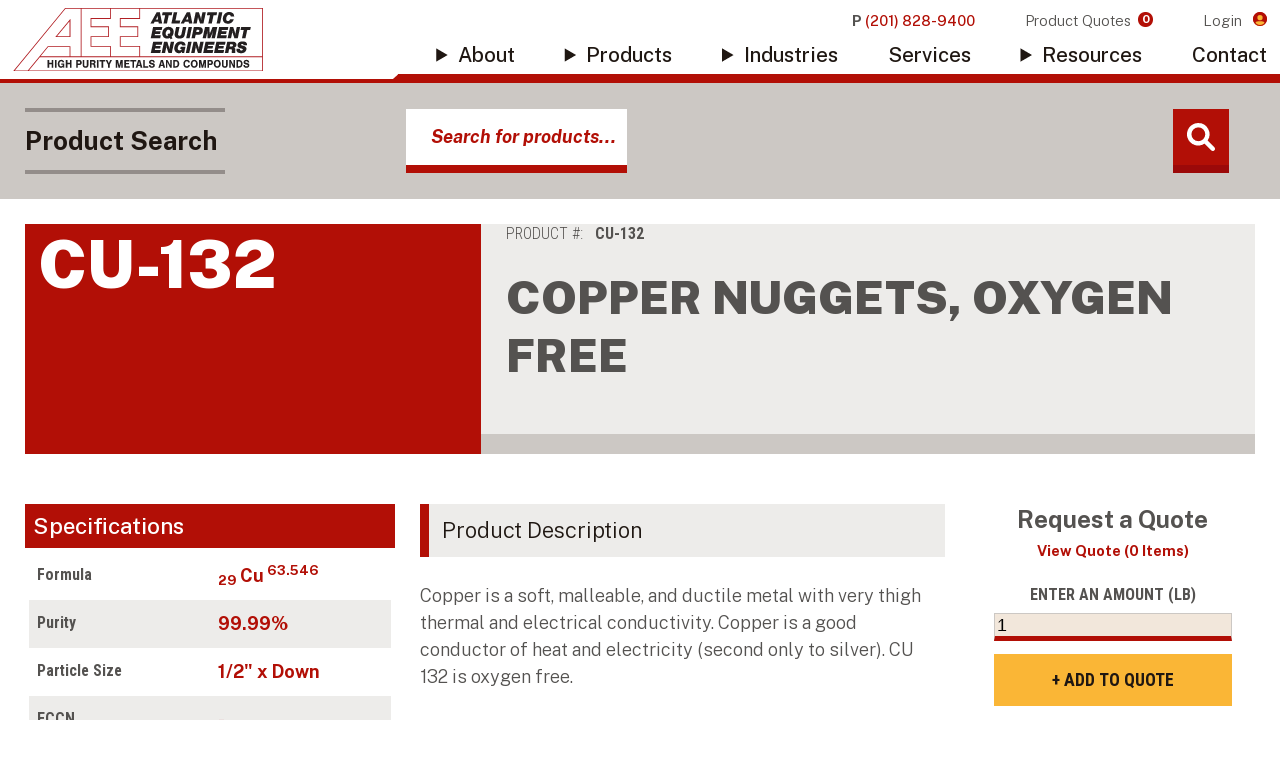

--- FILE ---
content_type: text/html; charset=UTF-8
request_url: https://micronmetals.com/product/copper-nuggets-oxygen-free/
body_size: 18839
content:
<!doctype html>
<html class="no-js" lang="en-us" prefix="og: http://ogp.me/ns#">

<head>
	<title>COPPER NUGGETS, OXYGEN FREE | COPPER NUGGETS, OXYGEN FREE | Atlantic Equipment Engineers</title>
<meta name='robots' content='max-image-preview:large' />
<meta name="description" content="Copper is a soft, malleable, and ductile metal with very thigh thermal and electrical conductivity. Copper is a good conductor of heat and electricity (second…" /><link rel="canonical" href="https://micronmetals.com/product/copper-nuggets-oxygen-free/" />
<meta property="og:type" content="article" /><meta property="og:title" content="COPPER NUGGETS, OXYGEN FREE | COPPER NUGGETS, OXYGEN FREE | Atlantic Equipment Engineers" /><meta property="og:description" content="Copper is a soft, malleable, and ductile metal with very thigh thermal and electrical conductivity. Copper is a good conductor of heat and electricity (second…" /><meta property="og:url" content="https://micronmetals.com/product/copper-nuggets-oxygen-free/" /><meta name="twitter:title" content="COPPER NUGGETS, OXYGEN FREE | COPPER NUGGETS, OXYGEN FREE | Atlantic Equipment Engineers" /><meta name="twitter:description" content="Copper is a soft, malleable, and ductile metal with very thigh thermal and electrical conductivity. Copper is a good conductor of heat and electricity (second…" /><link rel='dns-prefetch' href='//fonts.googleapis.com' />
		<!-- This site uses the Google Analytics by MonsterInsights plugin v9.2.1 - Using Analytics tracking - https://www.monsterinsights.com/ -->
							<script src="//www.googletagmanager.com/gtag/js?id=G-NJG22TPZT7"  data-cfasync="false" data-wpfc-render="false" type="text/javascript" async></script>
			<script data-cfasync="false" data-wpfc-render="false" type="text/javascript">
				var mi_version = '9.2.1';
				var mi_track_user = true;
				var mi_no_track_reason = '';
								var MonsterInsightsDefaultLocations = {"page_location":"https:\/\/micronmetals.com\/product\/copper-nuggets-oxygen-free\/"};
				if ( typeof MonsterInsightsPrivacyGuardFilter === 'function' ) {
					var MonsterInsightsLocations = (typeof MonsterInsightsExcludeQuery === 'object') ? MonsterInsightsPrivacyGuardFilter( MonsterInsightsExcludeQuery ) : MonsterInsightsPrivacyGuardFilter( MonsterInsightsDefaultLocations );
				} else {
					var MonsterInsightsLocations = (typeof MonsterInsightsExcludeQuery === 'object') ? MonsterInsightsExcludeQuery : MonsterInsightsDefaultLocations;
				}

								var disableStrs = [
										'ga-disable-G-NJG22TPZT7',
									];

				/* Function to detect opted out users */
				function __gtagTrackerIsOptedOut() {
					for (var index = 0; index < disableStrs.length; index++) {
						if (document.cookie.indexOf(disableStrs[index] + '=true') > -1) {
							return true;
						}
					}

					return false;
				}

				/* Disable tracking if the opt-out cookie exists. */
				if (__gtagTrackerIsOptedOut()) {
					for (var index = 0; index < disableStrs.length; index++) {
						window[disableStrs[index]] = true;
					}
				}

				/* Opt-out function */
				function __gtagTrackerOptout() {
					for (var index = 0; index < disableStrs.length; index++) {
						document.cookie = disableStrs[index] + '=true; expires=Thu, 31 Dec 2099 23:59:59 UTC; path=/';
						window[disableStrs[index]] = true;
					}
				}

				if ('undefined' === typeof gaOptout) {
					function gaOptout() {
						__gtagTrackerOptout();
					}
				}
								window.dataLayer = window.dataLayer || [];

				window.MonsterInsightsDualTracker = {
					helpers: {},
					trackers: {},
				};
				if (mi_track_user) {
					function __gtagDataLayer() {
						dataLayer.push(arguments);
					}

					function __gtagTracker(type, name, parameters) {
						if (!parameters) {
							parameters = {};
						}

						if (parameters.send_to) {
							__gtagDataLayer.apply(null, arguments);
							return;
						}

						if (type === 'event') {
														parameters.send_to = monsterinsights_frontend.v4_id;
							var hookName = name;
							if (typeof parameters['event_category'] !== 'undefined') {
								hookName = parameters['event_category'] + ':' + name;
							}

							if (typeof MonsterInsightsDualTracker.trackers[hookName] !== 'undefined') {
								MonsterInsightsDualTracker.trackers[hookName](parameters);
							} else {
								__gtagDataLayer('event', name, parameters);
							}
							
						} else {
							__gtagDataLayer.apply(null, arguments);
						}
					}

					__gtagTracker('js', new Date());
					__gtagTracker('set', {
						'developer_id.dZGIzZG': true,
											});
					if ( MonsterInsightsLocations.page_location ) {
						__gtagTracker('set', MonsterInsightsLocations);
					}
										__gtagTracker('config', 'G-NJG22TPZT7', {"forceSSL":"true","link_attribution":"true"} );
															window.gtag = __gtagTracker;										(function () {
						/* https://developers.google.com/analytics/devguides/collection/analyticsjs/ */
						/* ga and __gaTracker compatibility shim. */
						var noopfn = function () {
							return null;
						};
						var newtracker = function () {
							return new Tracker();
						};
						var Tracker = function () {
							return null;
						};
						var p = Tracker.prototype;
						p.get = noopfn;
						p.set = noopfn;
						p.send = function () {
							var args = Array.prototype.slice.call(arguments);
							args.unshift('send');
							__gaTracker.apply(null, args);
						};
						var __gaTracker = function () {
							var len = arguments.length;
							if (len === 0) {
								return;
							}
							var f = arguments[len - 1];
							if (typeof f !== 'object' || f === null || typeof f.hitCallback !== 'function') {
								if ('send' === arguments[0]) {
									var hitConverted, hitObject = false, action;
									if ('event' === arguments[1]) {
										if ('undefined' !== typeof arguments[3]) {
											hitObject = {
												'eventAction': arguments[3],
												'eventCategory': arguments[2],
												'eventLabel': arguments[4],
												'value': arguments[5] ? arguments[5] : 1,
											}
										}
									}
									if ('pageview' === arguments[1]) {
										if ('undefined' !== typeof arguments[2]) {
											hitObject = {
												'eventAction': 'page_view',
												'page_path': arguments[2],
											}
										}
									}
									if (typeof arguments[2] === 'object') {
										hitObject = arguments[2];
									}
									if (typeof arguments[5] === 'object') {
										Object.assign(hitObject, arguments[5]);
									}
									if ('undefined' !== typeof arguments[1].hitType) {
										hitObject = arguments[1];
										if ('pageview' === hitObject.hitType) {
											hitObject.eventAction = 'page_view';
										}
									}
									if (hitObject) {
										action = 'timing' === arguments[1].hitType ? 'timing_complete' : hitObject.eventAction;
										hitConverted = mapArgs(hitObject);
										__gtagTracker('event', action, hitConverted);
									}
								}
								return;
							}

							function mapArgs(args) {
								var arg, hit = {};
								var gaMap = {
									'eventCategory': 'event_category',
									'eventAction': 'event_action',
									'eventLabel': 'event_label',
									'eventValue': 'event_value',
									'nonInteraction': 'non_interaction',
									'timingCategory': 'event_category',
									'timingVar': 'name',
									'timingValue': 'value',
									'timingLabel': 'event_label',
									'page': 'page_path',
									'location': 'page_location',
									'title': 'page_title',
									'referrer' : 'page_referrer',
								};
								for (arg in args) {
																		if (!(!args.hasOwnProperty(arg) || !gaMap.hasOwnProperty(arg))) {
										hit[gaMap[arg]] = args[arg];
									} else {
										hit[arg] = args[arg];
									}
								}
								return hit;
							}

							try {
								f.hitCallback();
							} catch (ex) {
							}
						};
						__gaTracker.create = newtracker;
						__gaTracker.getByName = newtracker;
						__gaTracker.getAll = function () {
							return [];
						};
						__gaTracker.remove = noopfn;
						__gaTracker.loaded = true;
						window['__gaTracker'] = __gaTracker;
					})();
									} else {
										console.log("");
					(function () {
						function __gtagTracker() {
							return null;
						}

						window['__gtagTracker'] = __gtagTracker;
						window['gtag'] = __gtagTracker;
					})();
									}
			</script>
				<!-- / Google Analytics by MonsterInsights -->
				<script data-cfasync="false" data-wpfc-render="false" type="text/javascript">
			window.MonsterInsightsDualTracker.helpers.mapProductItem = function (uaItem) {
				var prefixIndex, prefixKey, mapIndex;

				var toBePrefixed = ['id', 'name', 'list_name', 'brand', 'category', 'variant'];

				var item = {};

				var fieldMap = {
					'price': 'price',
					'list_position': 'index',
					'quantity': 'quantity',
					'position': 'index',
				};

				for (mapIndex in fieldMap) {
					if (uaItem.hasOwnProperty(mapIndex)) {
						item[fieldMap[mapIndex]] = uaItem[mapIndex];
					}
				}

				for (prefixIndex = 0; prefixIndex < toBePrefixed.length; prefixIndex++) {
					prefixKey = toBePrefixed[prefixIndex];
					if (typeof uaItem[prefixKey] !== 'undefined') {
						item['item_' + prefixKey] = uaItem[prefixKey];
					}
				}

				return item;
			};

			MonsterInsightsDualTracker.trackers['view_item_list'] = function (parameters) {
				var items = parameters.items;
				var listName, itemIndex, item, itemListName;
				var lists = {
					'_': {items: [], 'send_to': monsterinsights_frontend.v4_id},
				};

				for (itemIndex = 0; itemIndex < items.length; itemIndex++) {
					item = MonsterInsightsDualTracker.helpers.mapProductItem(items[itemIndex]);

					if (typeof item['item_list_name'] === 'undefined') {
						lists['_'].items.push(item);
					} else {
						itemListName = item['item_list_name'];
						if (typeof lists[itemListName] === 'undefined') {
							lists[itemListName] = {
								'items': [],
								'item_list_name': itemListName,
								'send_to': monsterinsights_frontend.v4_id,
							};
						}

						lists[itemListName].items.push(item);
					}
				}

				for (listName in lists) {
					__gtagDataLayer('event', 'view_item_list', lists[listName]);
				}
			};

			MonsterInsightsDualTracker.trackers['select_content'] = function (parameters) {
				const items = parameters.items.map(MonsterInsightsDualTracker.helpers.mapProductItem);
				__gtagDataLayer('event', 'select_item', {items: items, send_to: parameters.send_to});
			};

			MonsterInsightsDualTracker.trackers['view_item'] = function (parameters) {
				const items = parameters.items.map(MonsterInsightsDualTracker.helpers.mapProductItem);
				__gtagDataLayer('event', 'view_item', {items: items, send_to: parameters.send_to});
			};
		</script>
		<link rel='stylesheet' id='wp-block-library-css' href='https://micronmetals.com/cms/wp-includes/css/dist/block-library/style.min.css?ver=6.6.2' type='text/css' media='all' />
<style id='classic-theme-styles-inline-css' type='text/css'>
/*! This file is auto-generated */
.wp-block-button__link{color:#fff;background-color:#32373c;border-radius:9999px;box-shadow:none;text-decoration:none;padding:calc(.667em + 2px) calc(1.333em + 2px);font-size:1.125em}.wp-block-file__button{background:#32373c;color:#fff;text-decoration:none}
</style>
<style id='global-styles-inline-css' type='text/css'>
:root{--wp--preset--aspect-ratio--square: 1;--wp--preset--aspect-ratio--4-3: 4/3;--wp--preset--aspect-ratio--3-4: 3/4;--wp--preset--aspect-ratio--3-2: 3/2;--wp--preset--aspect-ratio--2-3: 2/3;--wp--preset--aspect-ratio--16-9: 16/9;--wp--preset--aspect-ratio--9-16: 9/16;--wp--preset--color--black: #000000;--wp--preset--color--cyan-bluish-gray: #abb8c3;--wp--preset--color--white: #ffffff;--wp--preset--color--pale-pink: #f78da7;--wp--preset--color--vivid-red: #cf2e2e;--wp--preset--color--luminous-vivid-orange: #ff6900;--wp--preset--color--luminous-vivid-amber: #fcb900;--wp--preset--color--light-green-cyan: #7bdcb5;--wp--preset--color--vivid-green-cyan: #00d084;--wp--preset--color--pale-cyan-blue: #8ed1fc;--wp--preset--color--vivid-cyan-blue: #0693e3;--wp--preset--color--vivid-purple: #9b51e0;--wp--preset--gradient--vivid-cyan-blue-to-vivid-purple: linear-gradient(135deg,rgba(6,147,227,1) 0%,rgb(155,81,224) 100%);--wp--preset--gradient--light-green-cyan-to-vivid-green-cyan: linear-gradient(135deg,rgb(122,220,180) 0%,rgb(0,208,130) 100%);--wp--preset--gradient--luminous-vivid-amber-to-luminous-vivid-orange: linear-gradient(135deg,rgba(252,185,0,1) 0%,rgba(255,105,0,1) 100%);--wp--preset--gradient--luminous-vivid-orange-to-vivid-red: linear-gradient(135deg,rgba(255,105,0,1) 0%,rgb(207,46,46) 100%);--wp--preset--gradient--very-light-gray-to-cyan-bluish-gray: linear-gradient(135deg,rgb(238,238,238) 0%,rgb(169,184,195) 100%);--wp--preset--gradient--cool-to-warm-spectrum: linear-gradient(135deg,rgb(74,234,220) 0%,rgb(151,120,209) 20%,rgb(207,42,186) 40%,rgb(238,44,130) 60%,rgb(251,105,98) 80%,rgb(254,248,76) 100%);--wp--preset--gradient--blush-light-purple: linear-gradient(135deg,rgb(255,206,236) 0%,rgb(152,150,240) 100%);--wp--preset--gradient--blush-bordeaux: linear-gradient(135deg,rgb(254,205,165) 0%,rgb(254,45,45) 50%,rgb(107,0,62) 100%);--wp--preset--gradient--luminous-dusk: linear-gradient(135deg,rgb(255,203,112) 0%,rgb(199,81,192) 50%,rgb(65,88,208) 100%);--wp--preset--gradient--pale-ocean: linear-gradient(135deg,rgb(255,245,203) 0%,rgb(182,227,212) 50%,rgb(51,167,181) 100%);--wp--preset--gradient--electric-grass: linear-gradient(135deg,rgb(202,248,128) 0%,rgb(113,206,126) 100%);--wp--preset--gradient--midnight: linear-gradient(135deg,rgb(2,3,129) 0%,rgb(40,116,252) 100%);--wp--preset--font-size--small: 13px;--wp--preset--font-size--medium: 20px;--wp--preset--font-size--large: 36px;--wp--preset--font-size--x-large: 42px;--wp--preset--font-family--inter: "Inter", sans-serif;--wp--preset--font-family--cardo: Cardo;--wp--preset--spacing--20: 0.44rem;--wp--preset--spacing--30: 0.67rem;--wp--preset--spacing--40: 1rem;--wp--preset--spacing--50: 1.5rem;--wp--preset--spacing--60: 2.25rem;--wp--preset--spacing--70: 3.38rem;--wp--preset--spacing--80: 5.06rem;--wp--preset--shadow--natural: 6px 6px 9px rgba(0, 0, 0, 0.2);--wp--preset--shadow--deep: 12px 12px 50px rgba(0, 0, 0, 0.4);--wp--preset--shadow--sharp: 6px 6px 0px rgba(0, 0, 0, 0.2);--wp--preset--shadow--outlined: 6px 6px 0px -3px rgba(255, 255, 255, 1), 6px 6px rgba(0, 0, 0, 1);--wp--preset--shadow--crisp: 6px 6px 0px rgba(0, 0, 0, 1);}:where(.is-layout-flex){gap: 0.5em;}:where(.is-layout-grid){gap: 0.5em;}body .is-layout-flex{display: flex;}.is-layout-flex{flex-wrap: wrap;align-items: center;}.is-layout-flex > :is(*, div){margin: 0;}body .is-layout-grid{display: grid;}.is-layout-grid > :is(*, div){margin: 0;}:where(.wp-block-columns.is-layout-flex){gap: 2em;}:where(.wp-block-columns.is-layout-grid){gap: 2em;}:where(.wp-block-post-template.is-layout-flex){gap: 1.25em;}:where(.wp-block-post-template.is-layout-grid){gap: 1.25em;}.has-black-color{color: var(--wp--preset--color--black) !important;}.has-cyan-bluish-gray-color{color: var(--wp--preset--color--cyan-bluish-gray) !important;}.has-white-color{color: var(--wp--preset--color--white) !important;}.has-pale-pink-color{color: var(--wp--preset--color--pale-pink) !important;}.has-vivid-red-color{color: var(--wp--preset--color--vivid-red) !important;}.has-luminous-vivid-orange-color{color: var(--wp--preset--color--luminous-vivid-orange) !important;}.has-luminous-vivid-amber-color{color: var(--wp--preset--color--luminous-vivid-amber) !important;}.has-light-green-cyan-color{color: var(--wp--preset--color--light-green-cyan) !important;}.has-vivid-green-cyan-color{color: var(--wp--preset--color--vivid-green-cyan) !important;}.has-pale-cyan-blue-color{color: var(--wp--preset--color--pale-cyan-blue) !important;}.has-vivid-cyan-blue-color{color: var(--wp--preset--color--vivid-cyan-blue) !important;}.has-vivid-purple-color{color: var(--wp--preset--color--vivid-purple) !important;}.has-black-background-color{background-color: var(--wp--preset--color--black) !important;}.has-cyan-bluish-gray-background-color{background-color: var(--wp--preset--color--cyan-bluish-gray) !important;}.has-white-background-color{background-color: var(--wp--preset--color--white) !important;}.has-pale-pink-background-color{background-color: var(--wp--preset--color--pale-pink) !important;}.has-vivid-red-background-color{background-color: var(--wp--preset--color--vivid-red) !important;}.has-luminous-vivid-orange-background-color{background-color: var(--wp--preset--color--luminous-vivid-orange) !important;}.has-luminous-vivid-amber-background-color{background-color: var(--wp--preset--color--luminous-vivid-amber) !important;}.has-light-green-cyan-background-color{background-color: var(--wp--preset--color--light-green-cyan) !important;}.has-vivid-green-cyan-background-color{background-color: var(--wp--preset--color--vivid-green-cyan) !important;}.has-pale-cyan-blue-background-color{background-color: var(--wp--preset--color--pale-cyan-blue) !important;}.has-vivid-cyan-blue-background-color{background-color: var(--wp--preset--color--vivid-cyan-blue) !important;}.has-vivid-purple-background-color{background-color: var(--wp--preset--color--vivid-purple) !important;}.has-black-border-color{border-color: var(--wp--preset--color--black) !important;}.has-cyan-bluish-gray-border-color{border-color: var(--wp--preset--color--cyan-bluish-gray) !important;}.has-white-border-color{border-color: var(--wp--preset--color--white) !important;}.has-pale-pink-border-color{border-color: var(--wp--preset--color--pale-pink) !important;}.has-vivid-red-border-color{border-color: var(--wp--preset--color--vivid-red) !important;}.has-luminous-vivid-orange-border-color{border-color: var(--wp--preset--color--luminous-vivid-orange) !important;}.has-luminous-vivid-amber-border-color{border-color: var(--wp--preset--color--luminous-vivid-amber) !important;}.has-light-green-cyan-border-color{border-color: var(--wp--preset--color--light-green-cyan) !important;}.has-vivid-green-cyan-border-color{border-color: var(--wp--preset--color--vivid-green-cyan) !important;}.has-pale-cyan-blue-border-color{border-color: var(--wp--preset--color--pale-cyan-blue) !important;}.has-vivid-cyan-blue-border-color{border-color: var(--wp--preset--color--vivid-cyan-blue) !important;}.has-vivid-purple-border-color{border-color: var(--wp--preset--color--vivid-purple) !important;}.has-vivid-cyan-blue-to-vivid-purple-gradient-background{background: var(--wp--preset--gradient--vivid-cyan-blue-to-vivid-purple) !important;}.has-light-green-cyan-to-vivid-green-cyan-gradient-background{background: var(--wp--preset--gradient--light-green-cyan-to-vivid-green-cyan) !important;}.has-luminous-vivid-amber-to-luminous-vivid-orange-gradient-background{background: var(--wp--preset--gradient--luminous-vivid-amber-to-luminous-vivid-orange) !important;}.has-luminous-vivid-orange-to-vivid-red-gradient-background{background: var(--wp--preset--gradient--luminous-vivid-orange-to-vivid-red) !important;}.has-very-light-gray-to-cyan-bluish-gray-gradient-background{background: var(--wp--preset--gradient--very-light-gray-to-cyan-bluish-gray) !important;}.has-cool-to-warm-spectrum-gradient-background{background: var(--wp--preset--gradient--cool-to-warm-spectrum) !important;}.has-blush-light-purple-gradient-background{background: var(--wp--preset--gradient--blush-light-purple) !important;}.has-blush-bordeaux-gradient-background{background: var(--wp--preset--gradient--blush-bordeaux) !important;}.has-luminous-dusk-gradient-background{background: var(--wp--preset--gradient--luminous-dusk) !important;}.has-pale-ocean-gradient-background{background: var(--wp--preset--gradient--pale-ocean) !important;}.has-electric-grass-gradient-background{background: var(--wp--preset--gradient--electric-grass) !important;}.has-midnight-gradient-background{background: var(--wp--preset--gradient--midnight) !important;}.has-small-font-size{font-size: var(--wp--preset--font-size--small) !important;}.has-medium-font-size{font-size: var(--wp--preset--font-size--medium) !important;}.has-large-font-size{font-size: var(--wp--preset--font-size--large) !important;}.has-x-large-font-size{font-size: var(--wp--preset--font-size--x-large) !important;}
:where(.wp-block-post-template.is-layout-flex){gap: 1.25em;}:where(.wp-block-post-template.is-layout-grid){gap: 1.25em;}
:where(.wp-block-columns.is-layout-flex){gap: 2em;}:where(.wp-block-columns.is-layout-grid){gap: 2em;}
:root :where(.wp-block-pullquote){font-size: 1.5em;line-height: 1.6;}
</style>
<link rel='stylesheet' id='woocommerce-layout-css' href='https://micronmetals.com//cms/resources/packages/woocommerce/assets/css/woocommerce-layout.css?ver=9.3.3' type='text/css' media='all' />
<link rel='stylesheet' id='woocommerce-smallscreen-css' href='https://micronmetals.com//cms/resources/packages/woocommerce/assets/css/woocommerce-smallscreen.css?ver=9.3.3' type='text/css' media='only screen and (max-width: 768px)' />
<link rel='stylesheet' id='woocommerce-general-css' href='https://micronmetals.com//cms/resources/packages/woocommerce/assets/css/woocommerce.css?ver=9.3.3' type='text/css' media='all' />
<style id='woocommerce-inline-inline-css' type='text/css'>
.woocommerce form .form-row .required { visibility: visible; }
</style>
<link rel='stylesheet' id='dgwt-wcas-style-css' href='https://micronmetals.com//cms/resources/packages/ajax-search-for-woocommerce/assets/css/style.min.css?ver=1.25.0' type='text/css' media='all' />
<link rel='stylesheet' id='algolia-autocomplete-css' href='https://micronmetals.com//cms/resources/packages/wp-search-with-algolia/css/algolia-autocomplete.css?ver=2.8.2' type='text/css' media='all' />
<link rel='stylesheet' id='site-styles-css' href='https://micronmetals.com/assets/dist/app.min.css?ver=1765301574' type='text/css' media='all' />
<link href="https://fonts.googleapis.com/css2?family=Public+Sans:ital,wght@0,100;0,300;0,500;0,700;0,800;0,900;1,300;1,700;1,900&#038;family=Roboto+Condensed:wght@300;700&#038;display=swap" rel="preload" as="style" crossorigin="anonymous">
<link rel='stylesheet' id='font-family-1-css' href='https://fonts.googleapis.com/css2?family=Public+Sans:ital,wght@0,100;0,300;0,500;0,700;0,800;0,900;1,300;1,700;1,900&#038;family=Roboto+Condensed:wght@300;700&#038;display=swap' type='text/css' media='all' />
<script type="text/javascript" src="https://micronmetals.com//cms/resources/packages/google-analytics-premium/assets/js/frontend-gtag.js?ver=9.2.1" id="monsterinsights-frontend-script-js" async="async" data-wp-strategy="async"></script>
<script data-cfasync="false" data-wpfc-render="false" type="text/javascript" id='monsterinsights-frontend-script-js-extra'>/* <![CDATA[ */
var monsterinsights_frontend = {"js_events_tracking":"true","download_extensions":"doc,pdf,ppt,zip,xls,docx,pptx,xlsx","inbound_paths":"[{\"path\":\"\\\/go\\\/\",\"label\":\"affiliate\"},{\"path\":\"\\\/recommend\\\/\",\"label\":\"affiliate\"}]","home_url":"https:\/\/micronmetals.com","hash_tracking":"false","v4_id":"G-NJG22TPZT7"};/* ]]> */
</script>
<script type="text/javascript" src="https://micronmetals.com/cms/wp-includes/js/jquery/jquery.min.js?ver=3.7.1" id="jquery-core-js"></script>
<script type="text/javascript" src="https://micronmetals.com/cms/wp-includes/js/jquery/jquery-migrate.min.js?ver=3.4.1" id="jquery-migrate-js"></script>
<script type="text/javascript" src="https://micronmetals.com//cms/resources/packages/woocommerce/assets/js/jquery-blockui/jquery.blockUI.min.js?ver=2.7.0-wc.9.3.3" id="jquery-blockui-js" defer="defer" data-wp-strategy="defer"></script>
<script type="text/javascript" id="wc-add-to-cart-js-extra">
/* <![CDATA[ */
var wc_add_to_cart_params = {"ajax_url":"\/cms\/wp-admin\/admin-ajax.php","wc_ajax_url":"\/?wc-ajax=%%endpoint%%","i18n_view_cart":"View cart","cart_url":"https:\/\/micronmetals.com\/cart\/","is_cart":"","cart_redirect_after_add":"yes"};
/* ]]> */
</script>
<script type="text/javascript" src="https://micronmetals.com//cms/resources/packages/woocommerce/assets/js/frontend/add-to-cart.min.js?ver=9.3.3" id="wc-add-to-cart-js" defer="defer" data-wp-strategy="defer"></script>
<script type="text/javascript" id="wc-single-product-js-extra">
/* <![CDATA[ */
var wc_single_product_params = {"i18n_required_rating_text":"Please select a rating","review_rating_required":"yes","flexslider":{"rtl":false,"animation":"slide","smoothHeight":true,"directionNav":false,"controlNav":"thumbnails","slideshow":false,"animationSpeed":500,"animationLoop":false,"allowOneSlide":false},"zoom_enabled":"","zoom_options":[],"photoswipe_enabled":"","photoswipe_options":{"shareEl":false,"closeOnScroll":false,"history":false,"hideAnimationDuration":0,"showAnimationDuration":0},"flexslider_enabled":""};
/* ]]> */
</script>
<script type="text/javascript" src="https://micronmetals.com//cms/resources/packages/woocommerce/assets/js/frontend/single-product.min.js?ver=9.3.3" id="wc-single-product-js" defer="defer" data-wp-strategy="defer"></script>
<script type="text/javascript" src="https://micronmetals.com//cms/resources/packages/woocommerce/assets/js/js-cookie/js.cookie.min.js?ver=2.1.4-wc.9.3.3" id="js-cookie-js" defer="defer" data-wp-strategy="defer"></script>
<script type="text/javascript" id="woocommerce-js-extra">
/* <![CDATA[ */
var woocommerce_params = {"ajax_url":"\/cms\/wp-admin\/admin-ajax.php","wc_ajax_url":"\/?wc-ajax=%%endpoint%%"};
/* ]]> */
</script>
<script type="text/javascript" src="https://micronmetals.com//cms/resources/packages/woocommerce/assets/js/frontend/woocommerce.min.js?ver=9.3.3" id="woocommerce-js" defer="defer" data-wp-strategy="defer"></script>
<link rel='shortlink' href='https://micronmetals.com/?p=503' />
		<style>
			.dgwt-wcas-ico-magnifier,.dgwt-wcas-ico-magnifier-handler{max-width:20px}.dgwt-wcas-search-wrapp{max-width:600px}		</style>
			<noscript><style>.woocommerce-product-gallery{ opacity: 1 !important; }</style></noscript>
			<style>
			.algolia-search-highlight {
				background-color: #fffbcc;
				border-radius: 2px;
				font-style: normal;
			}
		</style>
		<link rel="preconnect" href="https://fonts.gstatic.com"><style id='wp-fonts-local' type='text/css'>
@font-face{font-family:Inter;font-style:normal;font-weight:300 900;font-display:fallback;src:url('https://micronmetals.com//cms/resources/packages/woocommerce/assets/fonts/Inter-VariableFont_slnt,wght.woff2') format('woff2');font-stretch:normal;}
@font-face{font-family:Cardo;font-style:normal;font-weight:400;font-display:fallback;src:url('https://micronmetals.com//cms/resources/packages/woocommerce/assets/fonts/cardo_normal_400.woff2') format('woff2');}
</style>
<link rel="icon" href="https://micronmetals.com/cms/resources/media/2021/11/cropped-favicon-32x32.png" sizes="32x32" />
<link rel="icon" href="https://micronmetals.com/cms/resources/media/2021/11/cropped-favicon-192x192.png" sizes="192x192" />
<link rel="apple-touch-icon" href="https://micronmetals.com/cms/resources/media/2021/11/cropped-favicon-180x180.png" />
<meta name="msapplication-TileImage" content="https://micronmetals.com/cms/resources/media/2021/11/cropped-favicon-270x270.png" />

	<script type="text/javascript">
	document.getElementsByTagName('html')[0].classList.remove('no-js')
</script>

<meta name="viewport" content="width=device-width, initial-scale=1">


	<meta name="google-site-verification" content="YeeBTC7RydOb2h2wKZAHQ1tzcFfff8QMhCof9HNUE_o">

<meta name="pinterest-rich-pin" content="false">


</head>

<body class="product-template-default single single-product postid-503 wp-custom-logo theme-lform woocommerce woocommerce-page woocommerce-no-js" id="site-body">
<noscript><iframe
				src="//www.googletagmanager.com/ns.html?id=GTM-KN2C87C"
				height="0"
				width="0"
				style="display:none;visibility:hidden"
				loading="lazy"
			></iframe></noscript><script async defer>
			(function(w, d, s, l, i){
				w[l] = w[l] || [];
				w[l].push({
					'gtm.start': new Date().getTime(),
					event: 'gtm.js',
				});
				var f = d.getElementsByTagName(s)[0],
					j = d.createElement(s),
					dl = l !== 'dataLayer' ? '&l=' + l : '';
				j.async = true;
				j.src = '//www.googletagmanager.com/gtm.js?id=' + i + dl;
				f.parentNode.insertBefore(j, f);
			})(window, document, 'script', 'dataLayer', 'GTM-KN2C87C');
		</script>


<header id="site-header" class="site-header">
	<section class="layout">
    <figure class="site-logo">
        <a href="https://micronmetals.com" class="logo-link"><img src="https://micronmetals.com/assets/img/logo.svg" alt="Atlantic Equipment Engineers" height="74" width="305"></a>
    </figure>

    <section class="controls-block">
        <article class="account-area">
            <a href="tel:+12018289400" class="link phone-number">P <span class="highlight">(201) 828-9400</span></a>

            <a href="https://micronmetals.com/cart/" class="link cart">
                Product Quotes
                <span class="count">0</span>
            </a>

                            <a href="https://micronmetals.com/account/" class="link account">
                    Login
                </a>
                    </article>

        <article class="js-main-navigation nav-area header-nav">
            <nav class="main-nav js-navigation"><ul data-lvl="0" class="nav-lvl-0 no-bullet "><li class="lvl-0 nav-6 has-submenu js-has-submenu" data-lvl="0"><details class="nav-disclosure js-nav-disclosure"><summary class="nav-link js-nav-link" data-lvl="0">About</summary><ul class="no-bullet submenu js-submenu nav-lvl-1" data-lvl="1"><li class="lvl-1 nav-1032" data-lvl="1"><a class="nav-link js-nav-link" href="https://micronmetals.com/about/" data-lvl="1">About Us</a></li><li class="lvl-1 nav-10" data-lvl="1"><a class="nav-link js-nav-link" href="https://micronmetals.com/about/sustainable-development/" data-lvl="1">Sustainable Development</a></li></ul>
</details></li><li class="lvl-0 nav-12 has-submenu js-has-submenu" data-lvl="0"><details class="nav-disclosure js-nav-disclosure"><summary class="current_page_parent nav-link js-nav-link" data-lvl="0">Products</summary><ul class="no-bullet submenu js-submenu nav-lvl-1" data-lvl="1"><li class="lvl-1 nav-1040" data-lvl="1"><a class="current_page_parent nav-link js-nav-link" href="https://micronmetals.com/products/" data-lvl="1">Our Products</a></li><li class="lvl-1 nav-1096" data-lvl="1"><a class="nav-link js-nav-link" href="https://micronmetals.com/product-category/3d-printing-additive-manufacturing/" data-lvl="1">3D Printing &amp; Additive Manufacturing</a></li><li class="lvl-1 nav-1097" data-lvl="1"><a class="nav-link js-nav-link" href="https://micronmetals.com/product-category/custom-alloys/" data-lvl="1">Custom Alloys</a></li><li class="lvl-1 nav-1098 current-parent" data-lvl="1"><a class="current-product-ancestor current-product-parent nav-link js-nav-link" href="https://micronmetals.com/product-category/high-purity-metal-powders-compounds/" data-lvl="1">High Purity Metal Powders &amp; Compounds</a></li><li class="lvl-1 nav-8687" data-lvl="1"><a class="nav-link js-nav-link" href="https://micronmetals.com/product-category/laboratory-quantities/" data-lvl="1">Laboratory Quantities</a></li><li class="lvl-1 nav-1099" data-lvl="1"><a class="nav-link js-nav-link" href="https://micronmetals.com/product-category/mil-spec-materials/" data-lvl="1">Mil-Spec Materials</a></li><li class="lvl-1 nav-1100" data-lvl="1"><a class="nav-link js-nav-link" href="https://micronmetals.com/product-category/nano-materials/" data-lvl="1">Nano-Materials</a></li><li class="lvl-1 nav-1101" data-lvl="1"><a class="nav-link js-nav-link" href="https://micronmetals.com/product-category/rare-earth-metals-oxides/" data-lvl="1">Rare Earth Metals &amp; Oxides</a></li></ul>
</details></li><li class="lvl-0 nav-14 has-submenu js-has-submenu" data-lvl="0"><details class="nav-disclosure js-nav-disclosure"><summary class="grid nav-link js-nav-link" data-lvl="0">Industries</summary><ul class="no-bullet submenu js-submenu nav-lvl-1" data-lvl="1"><li class="lvl-1 nav-9372" data-lvl="1"><a class="nav-link js-nav-link" href="https://micronmetals.com/industries/3d-printing/" data-lvl="1">Additive Manufacturing/ 3D Printing</a></li><li class="lvl-1 nav-1120" data-lvl="1"><a class="nav-link js-nav-link" href="https://micronmetals.com/industries/aerospace/" data-lvl="1">Aerospace</a></li><li class="lvl-1 nav-1115" data-lvl="1"><a class="nav-link js-nav-link" href="https://micronmetals.com/industries/automotive/" data-lvl="1">Automotive</a></li><li class="lvl-1 nav-1113" data-lvl="1"><a class="nav-link js-nav-link" href="https://micronmetals.com/industries/chemical/" data-lvl="1">Metallurgy</a></li><li class="lvl-1 nav-1122" data-lvl="1"><a class="nav-link js-nav-link" href="https://micronmetals.com/industries/defense-military/" data-lvl="1">Defense / Military</a></li><li class="lvl-1 nav-1119" data-lvl="1"><a class="nav-link js-nav-link" href="https://micronmetals.com/industries/energy-storage-batteries/" data-lvl="1">Energy Storage &#038; Batteries</a></li><li class="lvl-1 nav-9370" data-lvl="1"><a class="nav-link js-nav-link" href="https://micronmetals.com/industries/electronics/" data-lvl="1">Electronics</a></li><li class="lvl-1 nav-9505" data-lvl="1"><a class="nav-link js-nav-link" href="https://micronmetals.com/industries/maker-labs-laboratory-materials/" data-lvl="1">Maker Labs &#038; Laboratory Materials</a></li><li class="lvl-1 nav-1123" data-lvl="1"><a class="nav-link js-nav-link" href="https://micronmetals.com/industries/manufacturing/" data-lvl="1">Manufacturing</a></li><li class="lvl-1 nav-9371" data-lvl="1"><a class="nav-link js-nav-link" href="https://micronmetals.com/industries/medical/" data-lvl="1">Medical Devices &#038; Healthcare</a></li><li class="lvl-1 nav-9369" data-lvl="1"><a class="nav-link js-nav-link" href="https://micronmetals.com/industries/oil-gas/" data-lvl="1">Oil &#038; Gas</a></li><li class="lvl-1 nav-1116" data-lvl="1"><a class="nav-link js-nav-link" href="https://micronmetals.com/industries/research-laboratory/" data-lvl="1">Research &#038; Development</a></li><li class="lvl-1 nav-9368" data-lvl="1"><a class="nav-link js-nav-link" href="https://micronmetals.com/industries/super-abrasives/" data-lvl="1">Super Abrasives</a></li></ul>
</details></li><li class="lvl-0 nav-16" data-lvl="0"><a class="nav-link js-nav-link" href="https://micronmetals.com/services/" data-lvl="0">Services</a></li><li class="lvl-0 nav-18 has-submenu js-has-submenu" data-lvl="0"><details class="nav-disclosure js-nav-disclosure"><summary class="nav-link js-nav-link" data-lvl="0">Resources</summary><ul class="no-bullet submenu js-submenu nav-lvl-1" data-lvl="1"><li class="lvl-1 nav-20" data-lvl="1"><a class="nav-link js-nav-link" href="https://micronmetals.com/technical-documents/" data-lvl="1">Technical Documents</a></li><li class="lvl-1 nav-22" data-lvl="1"><a class="nav-link js-nav-link" href="https://micronmetals.com/blog/" data-lvl="1">Blog</a></li><li class="lvl-1 nav-24" data-lvl="1"><a class="nav-link js-nav-link" href="https://micronmetals.com/conversion-calculator/" data-lvl="1">Conversion Calculator</a></li></ul>
</details></li><li class="lvl-0 nav-26" data-lvl="0"><a class="nav-link js-nav-link" href="https://micronmetals.com/contact/" data-lvl="0">Contact</a></li></ul></nav>
        </article>
    </section>
</section>
</header>

<main id="site-main" class="site-main site-content">
		    <header class="product-search-hero-layout">
        <article class="search-block">
            <div class="fixed-width layout">
                <h2 class="title">Product Search</h2>
                
<form
	action="/search"
	class="product-search-form"
	method="get"
	role="search">
	<div class="form-control">
		<input
			type="search"
			name="s"
			id="product-search-input"
			placeholder="Search for products..."
			class="input"
			required>
	</div>
	<button class="search-button" type="submit">
		<img class="icon"
			 src="https://micronmetals.com/assets/icons/search.svg"
			 alt="icon of a magnifying glass"/>
	</button>
</form>
            </div>
        </article>
    </header>
    <section class="product-detail-hero">
        <article class="fixed-width hero-block">
            <h1 class="product-title">
				CU-132
            </h1>

            <section class="detailed-title-area">
                <h3 class="expanded-title">
					COPPER NUGGETS, OXYGEN FREE
                </h3>

                <div class="product-number">
                    <span class="number">Product #:</span>
                    <span class="value">CU-132</span>
                </div>
            </section>
        </article>
    </section>

	
	<article class="page-content pages-products-product">
		    <section class="product-detail-container fixed-width">
        <article class="product-information-layout">


                            <div class="info-section">
                    <h3 class="section-title">Product Description</h3>
                    <div class="rich-text content">
                        Copper is a soft, malleable, and ductile metal with very thigh thermal and electrical conductivity. Copper is a good conductor of heat and electricity (second only to silver).  CU 132 is oxygen free.
                    </div>
                </div>
            
                            <div class="info-section">
                    <h3 class="section-title">Product Cost</h3>

                    <div class="inventory">
                                                    <span class="high">In Stock for Immediate Shipping</span>
                                            </div>

                    
                    <table class="cost-chart">
                        <thead class="chart-header">
                        <tr>
                            <th>Quantity (LB)</th>
                            <th>Price</th>
                        </tr>
                        </thead>

                        <tbody class="chart-body">
                                                    <tr>
                                <td>1-2 LB</td>
                                <td>
                                                                            <span class="woocommerce-Price-amount amount"><bdi><span class="woocommerce-Price-currencySymbol">&#36;</span>37.50</bdi></span>
                                                                    </td>
                            </tr>
                                                    <tr>
                                <td>3-10 LB</td>
                                <td>
                                                                            <span class="woocommerce-Price-amount amount"><bdi><span class="woocommerce-Price-currencySymbol">&#36;</span>28.13</bdi></span>
                                                                    </td>
                            </tr>
                                                </tbody>
                    </table>
                    <div class="disclaimer page-section">
                        <em>Note</em>: Prices are subject to change without notice due to market conditions
                    </div>
                </div>
            
                            <div class="info-section">
                    <h3 class="section-title">Product Notes</h3>

                    <div class="rich-text content product-notes">
                        1 lb minimum order<br />
<br />
Can ship by UPS or FedEx<br />
<br />
Standard packaging;  50 lb, 100 lb pails<br />
<br />
<br />
Atlantic Equipment Engineers, Inc. is a highly trusted, customer service-oriented supplier of high purity metal powders and compounds. The quality of our products is of absolute importance, but our sixty plus years of metal powder expertise is just the beginning. Factors such as availability from stock, custom packaging and the highly specialized packaging required for safe and reliable delivery are just as crucial to meeting and exceeding your expectations.<br />
<br />
-Hazardous Materials / Dangerous Goods (for Ground and Air) Certified.<br />
-OSHA Hazard Communication / GHS certified.<br />
-ISO 9001 certified
                    </div>
                </div>
            
                            <div class="info-section">
                    <h3 class="section-title">Product Document Sheets</h3>
                    <ul class="spec-sheets no-bullet">
                                                    <li class="resource">
                                <a href="https://docs.google.com/document/d/12VfN5voPrLOkdr6sslo0eLWarxmfGFTg/edit?usp=sharing&amp;ouid=110257982718419589144&amp;rtpof=true&amp;sd=true" class="resource-link" target="_blank">
                                    <figure class="icon">
                                        <svg xmlns="http://www.w3.org/2000/svg" viewBox="0 0 37.32 48"><defs><style>.cls-1{fill:#edecea;}.cls-1,.cls-2{fill-rule:evenodd;}.cls-2{fill:#ccc8c4;}.cls-3{fill:#B20F06;}.cls-4{fill:#545250;}</style></defs><g id="art"><path class="cls-1" d="M11.55.93H33.62A2.79,2.79,0,0,1,36.4,3.7V44.3a2.79,2.79,0,0,1-2.78,2.77H3.71A2.78,2.78,0,0,1,.93,44.3V11.5A5.35,5.35,0,0,1,2.56,7.57l5.07-5A5.35,5.35,0,0,1,11.55.93Z"/><path class="cls-2" d="M.93,12.42A7.68,7.68,0,0,1,2.56,7.57l5.07-5A5.35,5.35,0,0,1,11.55.93V9.21c0,1.25-1,3.21-2.34,3.21Z"/><rect class="cls-3" x="5.83" y="19.18" width="5.39" height="5.39"/><rect class="cls-3" x="15.58" y="4.44" width="16.89" height="7.98"/><path class="cls-4" d="M33.62,48H3.71A3.71,3.71,0,0,1,0,44.3V11.5A6.24,6.24,0,0,1,1.91,6.92L7,1.9A6.26,6.26,0,0,1,11.55,0H33.62a3.71,3.71,0,0,1,3.7,3.71V44.3A3.7,3.7,0,0,1,33.62,48ZM11.55,1.85A4.43,4.43,0,0,0,8.28,3.22l-5.07,5A4.44,4.44,0,0,0,1.85,11.5V44.3a1.85,1.85,0,0,0,1.86,1.85H33.62a1.85,1.85,0,0,0,1.85-1.85V3.71a1.85,1.85,0,0,0-1.85-1.86Z"/><path class="cls-4" d="M9.21,12.42H4.41a.93.93,0,0,1,0-1.85h4.8a1.39,1.39,0,0,0,1.42-1.36V.93a.93.93,0,1,1,1.85,0V9.21A3.25,3.25,0,0,1,9.21,12.42Z"/><path class="cls-4" d="M31.55,22.66H14.06a.93.93,0,1,1,0-1.85H31.55a.93.93,0,0,1,0,1.85Z"/><rect class="cls-3" x="5.83" y="27.57" width="5.39" height="5.39"/><path class="cls-4" d="M22.34,31.06H14.06a.93.93,0,1,1,0-1.85h8.28a.93.93,0,1,1,0,1.85Z"/><rect class="cls-3" x="5.83" y="35.88" width="5.39" height="5.39"/><path class="cls-4" d="M18.66,39.36h-4.6a.93.93,0,1,1,0-1.85h4.6a.93.93,0,1,1,0,1.85Z"/><path class="cls-3" d="M28,42.08a1,1,0,0,1-.95-.95V26.28a1,1,0,0,1,1.9,0V41.13A1,1,0,0,1,28,42.08Z"/><path class="cls-3" d="M28,42.43a.92.92,0,0,1-.67-.28L22.6,37.4a.95.95,0,0,1,1.34-1.34l4.75,4.75a1,1,0,0,1,0,1.34A.92.92,0,0,1,28,42.43Z"/><path class="cls-3" d="M28,42.43a.92.92,0,0,1-.67-.28,1,1,0,0,1,0-1.34l4.75-4.75a.95.95,0,0,1,1.34,1.34l-4.75,4.75A.92.92,0,0,1,28,42.43Z"/></g></svg>

                                    </figure>

                                    <div class="content">
                                        <h3 class="title">Data Sheets</h3>
                                        <p class="file-type">URL</p>
                                    </div>
                                </a>
                            </li>
                                            </ul>
                </div>
                    </article>

        <article class="product-specifications-sidebar">
            <h3 class="title">Specifications</h3>

            <table class="specifications-chart page-section">
                <tbody>
                                    <tr>
                        <th>Formula</th>
                        <td><sub>29 </sub>Cu<sup> 63.546</sup></td>
                    </tr>
                                    <tr>
                        <th>Purity</th>
                        <td>99.99%</td>
                    </tr>
                                    <tr>
                        <th>Particle Size</th>
                        <td>1/2" x Down</td>
                    </tr>
                                    <tr>
                        <th>ECCN</th>
                        <td>-</td>
                    </tr>
                                    <tr>
                        <th>Schedule B</th>
                        <td>7406.20.0000</td>
                    </tr>
                                    <tr>
                        <th>CAS</th>
                        <td>CAS-7440-50-8</td>
                    </tr>
                                    <tr>
                        <th>Melting Point</th>
                        <td>1083&deg;C / 1981.4&deg;F</td>
                    </tr>
                                    <tr>
                        <th>Boiling Point</th>
                        <td>2595&deg;C / 4703&deg;F</td>
                    </tr>
                                    <tr>
                        <th>Density</th>
                        <td>8.94</td>
                    </tr>
                                    <tr>
                        <th>Coef. of Expansion @ 20&deg;C</th>
                        <td>16.5um/m*K</td>
                    </tr>
                                    <tr>
                        <th>Crystal Structure</th>
                        <td>Cubic, Face Centered</td>
                    </tr>
                                    <tr>
                        <th>Electric Resistivity</th>
                        <td>16.78 nO·m</td>
                    </tr>
                                    <tr>
                        <th>Composition</th>
                        <td>99.99% Pure Copper Nuggets</td>
                    </tr>
                                </tbody>
            </table>

                            <article class="spec-box form-area page-section">
                    <h3 class="title">Form</h3>
                    <div class="rich-text content">Pieces</div>
                </article>
                            <article class="spec-box form-area page-section">
                    <h3 class="title">Applications</h3>
                    <div class="rich-text content">Alloys, Jewelry, Electrical Wires, Plumbing, Roofing, Decorative Art</div>
                </article>
                    </article>

        <article class="product-purchase-sidebar">
            <h3 class="sidebar-title">Request a Quote</h3>
            <a href="/cart" class="link has-hover-underline">
                View Quote
                <span class="count">(0 Items)</span>
            </a>
            <form action="/products/add-to-cart" class="cart-area">
                <label class="section-title" for="quote-amount">Enter an Amount (LB)</label>
                <input type="number" class="input" name="quantity" placeholder="Quantity" value="1" required pattern="[0-9]+" min="1" id="quote-amount" autocomplete="off">
                <div class="button-area">
                <button class="button secondary" type="submit">
                   &plus; Add to Quote
                </button>
                </div>
                <input type="hidden" name="product" value="503">
            </form>
            <div class="link-area">
                <a href="/contact/?sku=CU-132" class="link has-hover-underline">
                    Contact Atlantic
                </a>
            </div>
        </article>
    </section>

			<section class="related-products-area fixed-width page-section has-wide-gap">
	
<h2 class="section-title">
<span class="overline boxed-title">
		Related Products
	</span></h2>

	<ul class="product-list no-bullet">
					<li class="product">
    <a class="link" href="https://micronmetals.com/product/copper-metal-flake-3/">
        <h3 class="h3 title">       
            <div class="sku">
            CU-101 
            </div>       
        </h3>

        <article class="title-expanded">
            <p>COPPER POWDER, FLAKE</p>
        </article>

        <ul class="no-bullet specifications-list">
                            <li class="spec">
                    <span class="measurement">
                        Formula
                    </span>
                    <span class="value">
                        Cu
                    </span>
                </li>
                            <li class="spec">
                    <span class="measurement">
                        Purity
                    </span>
                    <span class="value">
                        99.9%
                    </span>
                </li>
                            <li class="spec">
                    <span class="measurement">
                        Particle Size
                    </span>
                    <span class="value">
                        1-5 micron APS
                    </span>
                </li>
                    </ul>
    </a>
</li>					<li class="product">
    <a class="link" href="https://micronmetals.com/product/copper-metal-flake/">
        <h3 class="h3 title">       
            <div class="sku">
            CU-102 
            </div>       
        </h3>

        <article class="title-expanded">
            <p>COPPER POWDER, FLAKE</p>
        </article>

        <ul class="no-bullet specifications-list">
                            <li class="spec">
                    <span class="measurement">
                        Formula
                    </span>
                    <span class="value">
                        <sub>29 </sub>Cu<sup> 63.546</sup>
                    </span>
                </li>
                            <li class="spec">
                    <span class="measurement">
                        Purity
                    </span>
                    <span class="value">
                        99.9%
                    </span>
                </li>
                            <li class="spec">
                    <span class="measurement">
                        Particle Size
                    </span>
                    <span class="value">
                        -325 Mesh
                    </span>
                </li>
                    </ul>
    </a>
</li>					<li class="product">
    <a class="link" href="https://micronmetals.com/product/copper-metal-flake-2/">
        <h3 class="h3 title">       
            <div class="sku">
            CU-103 
            </div>       
        </h3>

        <article class="title-expanded">
            <p>COPPER POWDER, FLAKE</p>
        </article>

        <ul class="no-bullet specifications-list">
                            <li class="spec">
                    <span class="measurement">
                        Formula
                    </span>
                    <span class="value">
                        <sub>29 </sub>Cu<sup> 63.546</sup>
                    </span>
                </li>
                            <li class="spec">
                    <span class="measurement">
                        Purity
                    </span>
                    <span class="value">
                        99.9%
                    </span>
                </li>
                            <li class="spec">
                    <span class="measurement">
                        Particle Size
                    </span>
                    <span class="value">
                        -100 Mesh
                    </span>
                </li>
                    </ul>
    </a>
</li>					<li class="product">
    <a class="link" href="https://micronmetals.com/product/copper-powder-spherical/">
        <h3 class="h3 title">       
            <div class="sku">
            CU-112-S 
            </div>       
        </h3>

        <article class="title-expanded">
            <p>COPPER POWDER, SPHERICAL</p>
        </article>

        <ul class="no-bullet specifications-list">
                            <li class="spec">
                    <span class="measurement">
                        Formula
                    </span>
                    <span class="value">
                        <sub>29 </sub>Cu<sup> 63.546</sup>
                    </span>
                </li>
                            <li class="spec">
                    <span class="measurement">
                        Purity
                    </span>
                    <span class="value">
                        99.5%
                    </span>
                </li>
                            <li class="spec">
                    <span class="measurement">
                        Particle Size
                    </span>
                    <span class="value">
                        15-53 microns
                    </span>
                </li>
                    </ul>
    </a>
</li>			</ul>
</section>
		</article>

	
	    <section class="cta">
        <div class="fixed-width width-medium layout">
            <h2 class="title">Need help? Have Questions? Contact us today!</h2>

            <a href="/contact/" class="button secondary has-double-arrow">
                Learn More
            </a>
        </div>
    </section>
</main>

<footer class="site-footer">
	<section class="footer-top-area">
    <article class="about-block">
        <div class="layout">
            <figure class="site-logo">
                <img src="/assets/img/anniversary-logo.png" alt="Atlantic Equipment Logo" width="183" height="95">
            </figure>

            <section class="text-area">
                <h2 class="h3 section-title">About Atlantic Equipment Engineers</h2>

                <div class="rich-text content">
                    <p>Atlantic Equipment Engineers has over 60 years of proven technical expertise in supplying a vast array of industries with High-Purity Metals, Metal Powders, & Compounds.</p>
                </div>
            </section>
        </div>
    </article>

    <article class="contact-block">
        <div class="layout">
            <h2 class="h3 section-title"><p>Contact Us</p></h2>

            <section class="information-area">
                                    <address class="address">
                        <a class="link"
                           href="https://maps.google.com?q=24+Industrial+Ave%2C+PO+Box+181%2CUpper+Saddle+River%2C+NJ+07458"
                           target="_blank">
                            24 Industrial Ave, PO Box 181<br>Upper Saddle River, NJ 07458
                        </a>
                    </address>
                
                <ul class="contact-list no-bullet">
                                            <li class="list-item">
                            <address class="phone">
                                <span class="contact-label">
                                    Phone:
                                </span>
                                <a class="link" href="tel:+12018289400">
                                    (201) 828-9400
                                </a>
                            </address>
                        </li>
                                            <li class="list-item">
                            <address class="phone">
                                <span class="contact-label">
                                    Phone Tollfree:
                                </span>
                                <a class="link" href="tel:+18004862436">
                                    (800) 486-2436
                                </a>
                            </address>
                        </li>
                                            <li class="list-item">
                            <address class="phone">
                                <span class="contact-label">
                                    Fax:
                                </span>
                                <a class="link" href="tel:+12013870291">
                                    (201) 387-0291
                                </a>
                            </address>
                        </li>
                                    </ul>
            </section>

            	<ul class="no-bullet social-links ">
									<li class="link-area">
					<a href="https://www.linkedin.com/company/atlantic-equipment-engineers"
					   class="social-link linkedin"
					   title="Linkedin"
					   target="_blank"
					   rel="nofollow">
						<svg version="1.1" xmlns="http://www.w3.org/2000/svg" viewBox="0 0 24 28"><title>LinkedIn Logo</title><path d="M5.453 9.766v15.484h-5.156v-15.484h5.156zM5.781 4.984c0.016 1.484-1.109 2.672-2.906 2.672v0h-0.031c-1.734 0-2.844-1.188-2.844-2.672 0-1.516 1.156-2.672 2.906-2.672 1.766 0 2.859 1.156 2.875 2.672zM24 16.375v8.875h-5.141v-8.281c0-2.078-0.75-3.5-2.609-3.5-1.422 0-2.266 0.953-2.641 1.875-0.125 0.344-0.172 0.797-0.172 1.266v8.641h-5.141c0.063-14.031 0-15.484 0-15.484h5.141v2.25h-0.031c0.672-1.062 1.891-2.609 4.672-2.609 3.391 0 5.922 2.219 5.922 6.969z"></path></svg>

					</a>
				</li>
												<li class="link-area">
					<a href="https://twitter.com/AEEmicron"
					   class="social-link twitter"
					   title="Twitter"
					   target="_blank"
					   rel="nofollow">
						<svg version="1.1" xmlns="http://www.w3.org/2000/svg" viewBox="0 0 26 28"><title>Twitter Logo</title><path d="M25.312 6.375c-0.688 1-1.547 1.891-2.531 2.609 0.016 0.219 0.016 0.438 0.016 0.656 0 6.672-5.078 14.359-14.359 14.359-2.859 0-5.516-0.828-7.75-2.266 0.406 0.047 0.797 0.063 1.219 0.063 2.359 0 4.531-0.797 6.266-2.156-2.219-0.047-4.078-1.5-4.719-3.5 0.313 0.047 0.625 0.078 0.953 0.078 0.453 0 0.906-0.063 1.328-0.172-2.312-0.469-4.047-2.5-4.047-4.953v-0.063c0.672 0.375 1.453 0.609 2.281 0.641-1.359-0.906-2.25-2.453-2.25-4.203 0-0.938 0.25-1.797 0.688-2.547 2.484 3.062 6.219 5.063 10.406 5.281-0.078-0.375-0.125-0.766-0.125-1.156 0-2.781 2.25-5.047 5.047-5.047 1.453 0 2.766 0.609 3.687 1.594 1.141-0.219 2.234-0.641 3.203-1.219-0.375 1.172-1.172 2.156-2.219 2.781 1.016-0.109 2-0.391 2.906-0.781z"></path></svg>

					</a>
				</li>
												<li class="link-area">
					<a href="https://www.instagram.com/aeemicron/"
					   class="social-link instagram"
					   title="Instagram"
					   target="_blank"
					   rel="nofollow">
						<svg version="1.1" xmlns="http://www.w3.org/2000/svg" viewBox="0 0 24 28"><title>Instagram Logo</title><path d="M16 14c0-2.203-1.797-4-4-4s-4 1.797-4 4 1.797 4 4 4 4-1.797 4-4zM18.156 14c0 3.406-2.75 6.156-6.156 6.156s-6.156-2.75-6.156-6.156 2.75-6.156 6.156-6.156 6.156 2.75 6.156 6.156zM19.844 7.594c0 0.797-0.641 1.437-1.437 1.437s-1.437-0.641-1.437-1.437 0.641-1.437 1.437-1.437 1.437 0.641 1.437 1.437zM12 4.156c-1.75 0-5.5-0.141-7.078 0.484-0.547 0.219-0.953 0.484-1.375 0.906s-0.688 0.828-0.906 1.375c-0.625 1.578-0.484 5.328-0.484 7.078s-0.141 5.5 0.484 7.078c0.219 0.547 0.484 0.953 0.906 1.375s0.828 0.688 1.375 0.906c1.578 0.625 5.328 0.484 7.078 0.484s5.5 0.141 7.078-0.484c0.547-0.219 0.953-0.484 1.375-0.906s0.688-0.828 0.906-1.375c0.625-1.578 0.484-5.328 0.484-7.078s0.141-5.5-0.484-7.078c-0.219-0.547-0.484-0.953-0.906-1.375s-0.828-0.688-1.375-0.906c-1.578-0.625-5.328-0.484-7.078-0.484zM24 14c0 1.656 0.016 3.297-0.078 4.953-0.094 1.922-0.531 3.625-1.937 5.031s-3.109 1.844-5.031 1.937c-1.656 0.094-3.297 0.078-4.953 0.078s-3.297 0.016-4.953-0.078c-1.922-0.094-3.625-0.531-5.031-1.937s-1.844-3.109-1.937-5.031c-0.094-1.656-0.078-3.297-0.078-4.953s-0.016-3.297 0.078-4.953c0.094-1.922 0.531-3.625 1.937-5.031s3.109-1.844 5.031-1.937c1.656-0.094 3.297-0.078 4.953-0.078s3.297-0.016 4.953 0.078c1.922 0.094 3.625 0.531 5.031 1.937s1.844 3.109 1.937 5.031c0.094 1.656 0.078 3.297 0.078 4.953z"></path></svg>

					</a>
				</li>
						</ul>
        </div>
    </article>
</section>


<section class="footer-bottom-area">
    <article class="nav-block">
        <div class="copyright">
            &copy; 2026 Atlantic Equipment Engineers
        </div>

        <nav class="navigation footer-nav"><ul data-lvl="0" class="nav-lvl-0 no-bullet "><li class="lvl-0 nav-29" data-lvl="0"><a class="nav-link js-nav-link" href="https://micronmetals.com/cookie-preferences/" data-lvl="0">Cookie Preferences</a></li><li class="lvl-0 nav-31" data-lvl="0"><a class="nav-link js-nav-link" href="https://micronmetals.com/terms-of-service/" data-lvl="0">Terms of Service</a></li><li class="lvl-0 nav-33" data-lvl="0"><a class="nav-link js-nav-link" href="https://micronmetals.com/privacy-policy/" data-lvl="0">Privacy Policy</a></li><li class="lvl-0 nav-35" data-lvl="0"><a class="nav-link js-nav-link" href="https://micronmetals.com/do-not-sell/" data-lvl="0">Do Not Sell</a></li></ul></nav>
    </article>

    <article class="design-block">
        <a class="design-link" href="http://www.lform.com" target="_blank">
            LFORM | B2B Manufacturing Web Design
        </a>
    </article>
</section>
</footer>

<button id="nav-toggle" class="nav-toggle js-nav-toggle" aria-label="Toggle navigation menu">
	<span class="icon open">
		<svg class="icon-menu"
		     xmlns="http://www.w3.org/2000/svg"
		     viewBox="0 0 89 48.09">
			<rect y="20.67" width="89" height="6.75" rx="3"/>
			<rect y="41.33" width="89" height="6.75" rx="3"/>
			<rect width="89" height="6.75" rx="3"/>
		</svg>
	</span>
	<span class="icon close">
		<svg class="icon-close"
		     xmlns="http://www.w3.org/2000/svg"
		     viewBox="0 0 66.67 66.5">
			<rect x="70.89"
			      y="29.86"
			      width="6.75"
			      height="89"
			      rx="3"
			      transform="translate(-72.49 32.55) rotate(-45)"/>
			<rect x="31.23"
			      y="72.27"
			      width="89"
			      height="6.75"
			      rx="3"
			      transform="translate(-72.97 33.95) rotate(-45)"/>
		</svg>
	</span>
</button>

<script type="text/javascript">var algolia = {"debug":false,"application_id":"OC2LM1ODY5","search_api_key":"97120637dd323ddf6e111096f255a27c","powered_by_enabled":false,"query":"","autocomplete":{"sources":[{"index_id":"searchable_posts","index_name":"atl_searchable_posts","label":"All posts","admin_name":"All posts","position":10,"max_suggestions":5,"tmpl_suggestion":"autocomplete-post-suggestion","enabled":true},{"index_id":"posts_product","index_name":"atl_posts_product","label":"Products","admin_name":"Products","position":10,"max_suggestions":5,"tmpl_suggestion":"autocomplete-post-suggestion","enabled":true}],"input_selector":"input[name='s']:not(.no-autocomplete):not(#adminbar-search)"},"indices":{"searchable_posts":{"name":"atl_searchable_posts","id":"searchable_posts","enabled":true,"replicas":[]},"posts_product":{"name":"atl_posts_product","id":"posts_product","enabled":true,"replicas":[]}}};</script>
<script type="text/html" id="tmpl-autocomplete-header">
	<div class="autocomplete-header">
		<!-- <div class="autocomplete-header-title">Products</div> -->
		<div class="clear"></div>
	</div>
</script>

<script type="text/html" id="tmpl-autocomplete-post-suggestion">
	<a class="suggestion-link" href="{{ data.permalink }}" title="{{ data.post_title }}">
		<div class="suggestion-post-attributes">
			<div class="product-name">
				<# if ( data._highlightResult && data._highlightResult.post_title && data._highlightResult.post_title.value ) { #>
					{{{ data._highlightResult.post_title.value }}}
				<# } else { #>
					{{ data.post_title }}
				<# } #>
			</div>
			<div class="suggestion-sku">
				SKU: {{ data.sku }}
				<# if ( data.cas && data._highlightResult && data._highlightResult.cas ) { #>
					&mdash; {{{ data._highlightResult.cas.value }}}
				<# } else if ( data.cas ) { #>
					&mdash; {{ data.cas }}
				<# } #>
			</div>
		</div>
	</a>
</script>

<script type="text/html" id="tmpl-autocomplete-term-suggestion">
	<a class="suggestion-link" href="/product-category/{{ data.slug }}" title="{{ data.name }}">
		<svg viewBox="0 0 21 21" width="21" height="21">
			<svg width="21" height="21" viewBox="0 0 21 21">
				<path
					d="M4.662 8.72l-1.23 1.23c-.682.682-.68 1.792.004 2.477l5.135 5.135c.7.693 1.8.688 2.48.005l1.23-1.23 5.35-5.346c.31-.31.54-.92.51-1.36l-.32-4.29c-.09-1.09-1.05-2.06-2.15-2.14l-4.3-.33c-.43-.03-1.05.2-1.36.51l-.79.8-2.27 2.28-2.28 2.27zm9.826-.98c.69 0 1.25-.56 1.25-1.25s-.56-1.25-1.25-1.25-1.25.56-1.25 1.25.56 1.25 1.25 1.25z"
					fill-rule="evenodd"></path>
			</svg>
		</svg>
		<span class="suggestion-post-title">{{{ data._highlightResult.name.value }}}</span>
	</a>
</script>

<script type="text/html" id="tmpl-autocomplete-user-suggestion">
	<a class="suggestion-link user-suggestion-link" href="{{ data.posts_url }}" title="{{ data.display_name }}">
		<# if ( data.avatar_url ) { #>
		<img class="suggestion-user-thumbnail" src="{{ data.avatar_url }}" alt="{{ data.display_name }}">
		<# } #>
		<span class="suggestion-post-title">{{{ data._highlightResult.display_name.value }}}</span>
	</a>
</script>

<script type="text/html" id="tmpl-autocomplete-footer">
	<div class="autocomplete-footer">
		<# if ( data.nbHits > 0 ) { #>
		<a href="/search/{{ data.query }}" class="see-all-results">
			See all ... ({{ data.nbHits }})
			<span class="arrow">→</span>
		</a>
		<# } #>
	</div>
</script>

<script type="text/html" id="tmpl-autocomplete-empty">
	<div class="autocomplete-empty">
		No results matched your query 		<span class="empty-query">"{{ data.query }}"</span>
	</div>
</script>

<script type="text/javascript">
	window.addEventListener('load', function () {
		/* Initialize Algolia client */
		var client = algoliasearch( algolia.application_id, algolia.search_api_key );

		/**
		 * Algolia hits source method.
		 *
		 * This method defines a custom source to use with autocomplete.js.
		 *
		 * @param object $index Algolia index object.
		 * @param object $params Options object to use in search.
		 */
		var algoliaHitsSource = function( index, params ) {
			return function( query, callback ) {
				index
					.search( query, params )
					.then( function( response ) {
						callback( response.hits, response );
					})
					.catch( function( error ) {
						// console.error('algolia search error:', error);
						callback( [] );
					});
			}
		}

		/* Setup autocomplete.js sources */
		var sources = [];

		// Product source
		sources.push({
			source: algoliaHitsSource(client.initIndex('atl_searchable_posts'), {
				hitsPerPage: 5,
				attributesToSnippet: [
					'content:10'
				],
				highlightPreTag: '__ais-highlight__',
				highlightPostTag: '__/ais-highlight__'
			}),
			templates: {
				header: function() {
					return wp.template('autocomplete-header')({
						label: 'Products'
					});
				},
				suggestion: function(hit) {
					if (hit.escaped === true) {
						return wp.template('autocomplete-post-suggestion')(hit);
					}
					hit.escaped = true;

					for (var key in hit._highlightResult) {
						if (typeof hit._highlightResult[key].value !== 'string') {
							continue;
						}
						hit._highlightResult[key].value = _.escape(hit._highlightResult[key].value);
						hit._highlightResult[key].value = hit._highlightResult[key].value.replace(/__ais-highlight__/g, '<em>').replace(/__\/ais-highlight__/g, '</em>');
					}

					for (var key in hit._snippetResult) {
						if (typeof hit._snippetResult[key].value !== 'string') {
							continue;
						}
						hit._snippetResult[key].value = _.escape(hit._snippetResult[key].value);
						hit._snippetResult[key].value = hit._snippetResult[key].value.replace(/__ais-highlight__/g, '<em>').replace(/__\/ais-highlight__/g, '</em>');
					}

					return wp.template('autocomplete-post-suggestion')(hit);
				},
				footer: function(query, response) {
					var finalQuery = typeof query === 'string' ? query : (query && query.query ? query.query : '');
					return wp.template('autocomplete-footer')({
						query: finalQuery,
						nbHits: response.nbHits
					});
				}
			}
		});

		// Categories source
		sources.push({
			source: algoliaHitsSource(client.initIndex('atl_terms_product_cat'), {
				hitsPerPage: 3,
				attributesToSnippet: [
					'content:10'
				],
				highlightPreTag: '__ais-highlight__',
				highlightPostTag: '__/ais-highlight__'
			}),
			templates: {
				header: function() {
					return wp.template('autocomplete-header')({
						label: 'Categories'
					});
				},
				suggestion: function(hit) {
					if (hit.escaped === true) {
						return wp.template('autocomplete-term-suggestion')(hit);
					}
					hit.escaped = true;

					for (var key in hit._highlightResult) {
						if (typeof hit._highlightResult[key].value !== 'string') {
							continue;
						}
						hit._highlightResult[key].value = _.escape(hit._highlightResult[key].value);
						hit._highlightResult[key].value = hit._highlightResult[key].value.replace(/__ais-highlight__/g, '<em>').replace(/__\/ais-highlight__/g, '</em>');
					}

					return wp.template('autocomplete-term-suggestion')(hit);
				}
			}
		});

		/* Setup dropdown menus */
		document.querySelectorAll( algolia.autocomplete.input_selector ).forEach( function( element ) {
			var config = {
				debug: algolia.debug,
				hint: false,
				openOnFocus: true,
				appendTo: 'body',
				templates: {
					empty: wp.template( 'autocomplete-empty' )
				}
			};

			/* Instantiate autocomplete.js */
			var autocomplete = algoliaAutocomplete( element, config, sources )
				.on( 'autocomplete:selected', function ( e, suggestion ) {
					/* Redirect the user when we detect a suggestion selection. */
					window.location.href = suggestion.permalink ?? suggestion.posts_url;
				} );

			/* Force the dropdown to be re-drawn on scroll to handle fixed containers. */
			window.addEventListener( 'scroll', function() {
				if ( autocomplete.autocomplete.getWrapper().style.display === "block" ) {
					autocomplete.autocomplete.close();
					autocomplete.autocomplete.open();
				}
			} );
		} );

		var algoliaPoweredLink = document.querySelector( '.algolia-powered-by-link' );
		if ( algoliaPoweredLink ) {
			algoliaPoweredLink.addEventListener( 'click', function( e ) {
				e.preventDefault();
				window.location = "https://www.algolia.com/?utm_source=WordPress&utm_medium=extension&utm_content=" + window.location.hostname + "&utm_campaign=poweredby";
			} );
		}
	});
</script>
	<script type='text/javascript'>
		(function () {
			var c = document.body.className;
			c = c.replace(/woocommerce-no-js/, 'woocommerce-js');
			document.body.className = c;
		})();
	</script>
	<script type="text/javascript">
		/* MonsterInsights Scroll Tracking */
		if ( typeof(jQuery) !== 'undefined' ) {
		jQuery( document ).ready(function(){
		function monsterinsights_scroll_tracking_load() {
		if ( ( typeof(__gaTracker) !== 'undefined' && __gaTracker && __gaTracker.hasOwnProperty( "loaded" ) && __gaTracker.loaded == true ) || ( typeof(__gtagTracker) !== 'undefined' && __gtagTracker ) ) {
		(function(factory) {
		factory(jQuery);
		}(function($) {

		/* Scroll Depth */
		"use strict";
		var defaults = {
		percentage: true
		};

		var $window = $(window),
		cache = [],
		scrollEventBound = false,
		lastPixelDepth = 0;

		/*
		* Plugin
		*/

		$.scrollDepth = function(options) {

		var startTime = +new Date();

		options = $.extend({}, defaults, options);

		/*
		* Functions
		*/

		function sendEvent(action, label, scrollDistance, timing) {
		if ( 'undefined' === typeof MonsterInsightsObject || 'undefined' === typeof MonsterInsightsObject.sendEvent ) {
		return;
		}
			var paramName = action.toLowerCase();
	var fieldsArray = {
	send_to: 'G-NJG22TPZT7',
	non_interaction: true
	};
	fieldsArray[paramName] = label;

	if (arguments.length > 3) {
	fieldsArray.scroll_timing = timing
	MonsterInsightsObject.sendEvent('event', 'scroll_depth', fieldsArray);
	} else {
	MonsterInsightsObject.sendEvent('event', 'scroll_depth', fieldsArray);
	}
			}

		function calculateMarks(docHeight) {
		return {
		'25%' : parseInt(docHeight * 0.25, 10),
		'50%' : parseInt(docHeight * 0.50, 10),
		'75%' : parseInt(docHeight * 0.75, 10),
		/* Cushion to trigger 100% event in iOS */
		'100%': docHeight - 5
		};
		}

		function checkMarks(marks, scrollDistance, timing) {
		/* Check each active mark */
		$.each(marks, function(key, val) {
		if ( $.inArray(key, cache) === -1 && scrollDistance >= val ) {
		sendEvent('Percentage', key, scrollDistance, timing);
		cache.push(key);
		}
		});
		}

		function rounded(scrollDistance) {
		/* Returns String */
		return (Math.floor(scrollDistance/250) * 250).toString();
		}

		function init() {
		bindScrollDepth();
		}

		/*
		* Public Methods
		*/

		/* Reset Scroll Depth with the originally initialized options */
		$.scrollDepth.reset = function() {
		cache = [];
		lastPixelDepth = 0;
		$window.off('scroll.scrollDepth');
		bindScrollDepth();
		};

		/* Add DOM elements to be tracked */
		$.scrollDepth.addElements = function(elems) {

		if (typeof elems == "undefined" || !$.isArray(elems)) {
		return;
		}

		$.merge(options.elements, elems);

		/* If scroll event has been unbound from window, rebind */
		if (!scrollEventBound) {
		bindScrollDepth();
		}

		};

		/* Remove DOM elements currently tracked */
		$.scrollDepth.removeElements = function(elems) {

		if (typeof elems == "undefined" || !$.isArray(elems)) {
		return;
		}

		$.each(elems, function(index, elem) {

		var inElementsArray = $.inArray(elem, options.elements);
		var inCacheArray = $.inArray(elem, cache);

		if (inElementsArray != -1) {
		options.elements.splice(inElementsArray, 1);
		}

		if (inCacheArray != -1) {
		cache.splice(inCacheArray, 1);
		}

		});

		};

		/*
		* Throttle function borrowed from:
		* Underscore.js 1.5.2
		* http://underscorejs.org
		* (c) 2009-2013 Jeremy Ashkenas, DocumentCloud and Investigative Reporters & Editors
		* Underscore may be freely distributed under the MIT license.
		*/

		function throttle(func, wait) {
		var context, args, result;
		var timeout = null;
		var previous = 0;
		var later = function() {
		previous = new Date;
		timeout = null;
		result = func.apply(context, args);
		};
		return function() {
		var now = new Date;
		if (!previous) previous = now;
		var remaining = wait - (now - previous);
		context = this;
		args = arguments;
		if (remaining <= 0) {
		clearTimeout(timeout);
		timeout = null;
		previous = now;
		result = func.apply(context, args);
		} else if (!timeout) {
		timeout = setTimeout(later, remaining);
		}
		return result;
		};
		}

		/*
		* Scroll Event
		*/

		function bindScrollDepth() {

		scrollEventBound = true;

		$window.on('scroll.scrollDepth', throttle(function() {
		/*
		* We calculate document and window height on each scroll event to
		* account for dynamic DOM changes.
		*/

		var docHeight = $(document).height(),
		winHeight = window.innerHeight ? window.innerHeight : $window.height(),
		scrollDistance = $window.scrollTop() + winHeight,

		/* Recalculate percentage marks */
		marks = calculateMarks(docHeight),

		/* Timing */
		timing = +new Date - startTime;

		checkMarks(marks, scrollDistance, timing);
		}, 500));

		}

		init();
		};

		/* UMD export */
		return $.scrollDepth;

		}));

		jQuery.scrollDepth();
		} else {
		setTimeout(monsterinsights_scroll_tracking_load, 200);
		}
		}
		monsterinsights_scroll_tracking_load();
		});
		}
		/* End MonsterInsights Scroll Tracking */
		
</script><link rel='stylesheet' id='wc-blocks-style-css' href='https://micronmetals.com//cms/resources/packages/woocommerce/assets/client/blocks/wc-blocks.css?ver=wc-9.3.3' type='text/css' media='all' />
<script type="text/javascript" src="https://micronmetals.com//cms/resources/packages/woocommerce/assets/js/sourcebuster/sourcebuster.min.js?ver=9.3.3" id="sourcebuster-js-js"></script>
<script type="text/javascript" id="wc-order-attribution-js-extra">
/* <![CDATA[ */
var wc_order_attribution = {"params":{"lifetime":1.0e-5,"session":30,"base64":false,"ajaxurl":"https:\/\/micronmetals.com\/cms\/wp-admin\/admin-ajax.php","prefix":"wc_order_attribution_","allowTracking":true},"fields":{"source_type":"current.typ","referrer":"current_add.rf","utm_campaign":"current.cmp","utm_source":"current.src","utm_medium":"current.mdm","utm_content":"current.cnt","utm_id":"current.id","utm_term":"current.trm","utm_source_platform":"current.plt","utm_creative_format":"current.fmt","utm_marketing_tactic":"current.tct","session_entry":"current_add.ep","session_start_time":"current_add.fd","session_pages":"session.pgs","session_count":"udata.vst","user_agent":"udata.uag"}};
/* ]]> */
</script>
<script type="text/javascript" src="https://micronmetals.com//cms/resources/packages/woocommerce/assets/js/frontend/order-attribution.min.js?ver=9.3.3" id="wc-order-attribution-js"></script>
<script type="text/javascript" src="https://micronmetals.com/cms/wp-includes/js/underscore.min.js?ver=1.13.4" id="underscore-js"></script>
<script type="text/javascript" id="wp-util-js-extra">
/* <![CDATA[ */
var _wpUtilSettings = {"ajax":{"url":"\/cms\/wp-admin\/admin-ajax.php"}};
/* ]]> */
</script>
<script type="text/javascript" src="https://micronmetals.com/cms/wp-includes/js/wp-util.min.js?ver=6.6.2" id="wp-util-js"></script>
<script type="text/javascript" src="https://micronmetals.com//cms/resources/packages/wp-search-with-algolia/js/algoliasearch/dist/algoliasearch-lite.umd.js?ver=2.8.2" id="algolia-search-js"></script>
<script type="text/javascript" src="https://micronmetals.com//cms/resources/packages/wp-search-with-algolia/js/autocomplete.js/dist/autocomplete.min.js?ver=2.8.2" id="algolia-autocomplete-js"></script>
<script type="text/javascript" src="https://micronmetals.com//cms/resources/packages/wp-search-with-algolia/js/autocomplete-noconflict.js?ver=2.8.2" id="algolia-autocomplete-noconflict-js"></script>
<script type="text/javascript" async src="https://micronmetals.com/assets/dist/app.min.js?ver=1765301574" id="site-js-js"></script>

	<script type="application/ld+json">{"@context":"http://schema.org","@graph":{"Organization":{"@type":"Organization","address":[{"@type":"PostalAddress","addressLocality":"Upper Saddle River","addressCountry":"United States","addressRegion":"New Jersey","postalCode":"07458","streetAddress":"24 Industrial Ave, PO Box 181"}],"contactPoint":[{"@type":"ContactPoint","areaServed":["US"],"availableLanguage":["English"],"contactType":"customer service","telephone":"+12018289400"},{"@type":"ContactPoint","areaServed":["US"],"availableLanguage":["English"],"contactType":"technical support","telephone":"+12018289400"},{"@type":"ContactPoint","areaServed":["US"],"availableLanguage":["English"],"contactType":"billing support","telephone":"+12018289400"},{"@type":"ContactPoint","areaServed":["US"],"availableLanguage":["English"],"contactType":"bill payment","telephone":"+12018289400"},{"@type":"ContactPoint","areaServed":["US"],"availableLanguage":["English"],"contactType":"sales","telephone":"+12018289400"},{"@type":"ContactPoint","areaServed":["US"],"availableLanguage":["English"],"contactType":"emergency","telephone":"+12018289400"}],"faxNumber":"+12013870291","logo":"assets/img/logo.svg","name":"Atlantic Equipment Engineers","sameAs":["https://www.linkedin.com/company/atlantic-equipment-engineers","https://twitter.com/AEEmicron","https://www.instagram.com/aeemicron/","https://micronmetals.com"],"telephone":"+12018289400","url":"https://micronmetals.com"},"BreadcrumbList":{"@type":"BreadcrumbList","itemListElement":[{"@type":"ListItem","position":1,"item":"https://micronmetals.com","name":"Home"},{"@type":"ListItem","position":2,"item":"https://micronmetals.com/products/","name":"COPPER NUGGETS, OXYGEN FREE"},{"@type":"ListItem","position":3,"item":"https://micronmetals.com/product/copper-nuggets-oxygen-free/","name":"COPPER NUGGETS, OXYGEN FREE"}]}}}</script>
</body>
</html>


--- FILE ---
content_type: image/svg+xml
request_url: https://micronmetals.com/assets/icons/icon-nav-wedge.svg
body_size: 107
content:
<svg xmlns="http://www.w3.org/2000/svg" viewBox="0 0 18 8" width="18" height="8"><defs><style>.cls-1{fill:#B20F06;}</style></defs><g id="art"><path id="Union_5" data-name="Union 5" class="cls-1" d="M9,8H0L9,0l9,8Z"/></g></svg>
